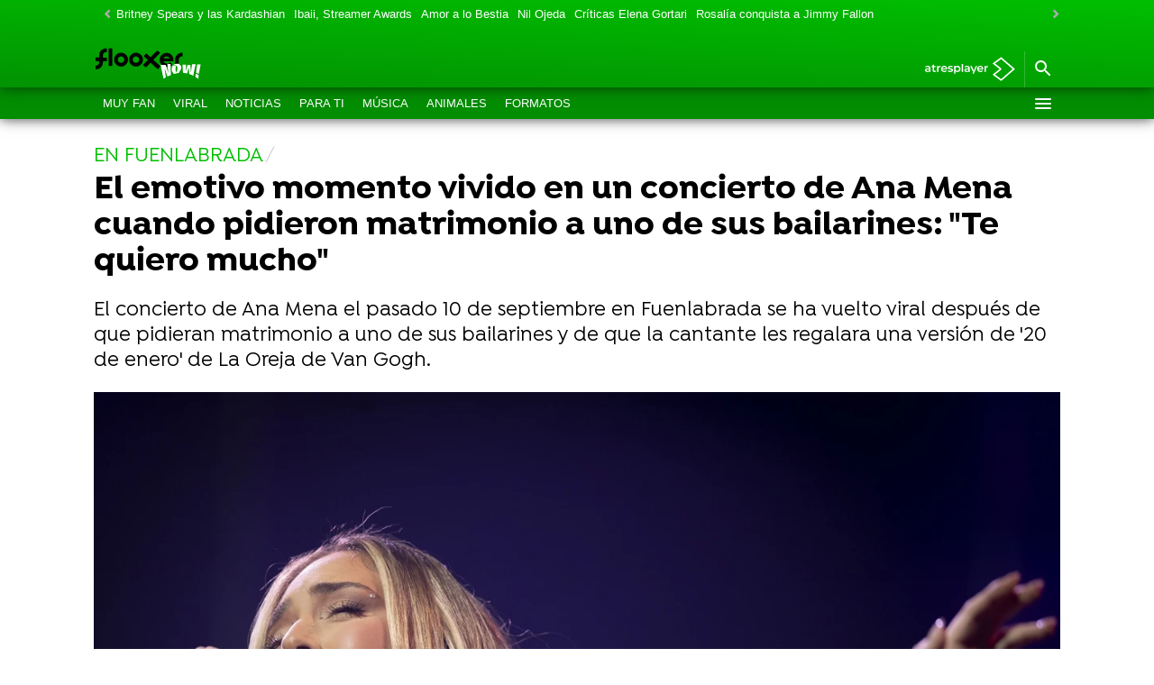

--- FILE ---
content_type: text/javascript
request_url: https://cdnjs.atresmedia.com/load/webapp/www-chunks/index.D27EdSf_q3Mgifs_.js
body_size: 1590
content:
import{a as r,L as A,N as g,Q as X,A as Z,I as x,T as I,b as v,W as w,c as M,E as z,d as J,B as D,e as F,C as O,V as $,f as tt,a5 as et,H as R,j as nt,h as ot,k as j,_ as st,n as b,y as C,M as at,l as it,S as dt,o as ct,p as K,q as _,r as Y,s as Q,X as B}from"./metrics.C9EMsMH-ihIRIkKG.js";import{w as S}from"./reducer.B92WLTNWmuZNkezg.js";import"./device.CP0F8BNOTjY1OZDK.js";import{a as W}from"./sites.BCFzGnQWGqrVQola.js";import{i as E}from"./position.BcRtewAQrcQnntVo.js";import{w as rt,f as lt,t as pt,r as mt,a as ut,q as Et,i as gt}from"./rrss.DryR6DZoLyEW8d7y.js";import"./logger.CTn5iCsjeCN-N5T2.js";import"./index.CK0HSfQR-PTm9Cx6.js";import"./index.gUtQuojyOyA3i0xj.js";const Lt=S(({$element:t=document.documentElement,controller:a})=>{t.querySelectorAll('[data-mod="banner"] a').forEach(l=>l.addEventListener("click",()=>r(Z,X,g,A),{signal:a.signal}))}),Nt=S(({$element:t=document.documentElement,controller:a})=>{const u=t.querySelectorAll('[data-mod="a3mod_video_slider"] img'),l=t.querySelectorAll('[data-mod="a3mod_video_slider"] p');if(u.forEach(d=>{d.addEventListener("click",s=>{var p,m,L,N,k,f,h,y,q,T;const e=s.target,n=Array.prototype.slice.call((N=(L=(m=(p=e==null?void 0:e.parentNode)==null?void 0:p.parentNode)==null?void 0:m.parentNode)==null?void 0:L.parentNode)==null?void 0:N.children).indexOf((f=(k=e==null?void 0:e.parentNode)==null?void 0:k.parentNode)==null?void 0:f.parentNode),i=((T=(q=(y=(h=d==null?void 0:d.parentNode)==null?void 0:h.parentNode)==null?void 0:y.parentNode)==null?void 0:q.parentNode)==null?void 0:T.querySelectorAll(".glide__slide--clone"))||[],c=n+1-i.length/2;r(I,g,c,x)},{signal:a.signal})}),l.forEach(d=>{d.addEventListener("click",s=>{var p,m,L,N,k,f,h,y,q,T,P,V,H,U,G;const e=s.target,n=Array.prototype.slice.call((f=(k=(N=(L=(m=(p=e==null?void 0:e.parentNode)==null?void 0:p.parentNode)==null?void 0:m.parentNode)==null?void 0:L.parentNode)==null?void 0:N.parentNode)==null?void 0:k.parentNode)==null?void 0:f.children).indexOf((T=(q=(y=(h=e==null?void 0:e.parentNode)==null?void 0:h.parentNode)==null?void 0:y.parentNode)==null?void 0:q.parentNode)==null?void 0:T.parentNode),i=((G=(U=(H=(V=(P=d==null?void 0:d.parentNode)==null?void 0:P.parentNode)==null?void 0:V.parentNode)==null?void 0:H.parentNode)==null?void 0:U.parentNode)==null?void 0:G.querySelectorAll(".glide__slide--clone"))||[],c=n+1-i.length/2;r(I,g,c,v)},{signal:a.signal})}),W){const d=t.querySelectorAll('[data-mod="interesting-list"] div > a'),s=t.querySelectorAll('[data-mod="interesting-list"] span > a'),e=t.querySelectorAll('[data-mod="interesting-list"] p > a');d.forEach(o=>o.addEventListener("click",n=>{var m;const i=n.currentTarget,c=i==null?void 0:i.parentElement,p=E(c);r(I,g,p,((m=c==null?void 0:c.dataset)==null?void 0:m.mod)==="video-interesting"?w:x)},{signal:a.signal})),s.forEach(o=>o.addEventListener("click",n=>{var p,m,L,N;const i=n.currentTarget,c=E((N=(L=(m=(p=i==null?void 0:i.parentNode)==null?void 0:p.parentNode)==null?void 0:m.parentNode)==null?void 0:L.parentNode)==null?void 0:N.parentNode);r(I,g,c,M)},{signal:a.signal})),e.forEach(o=>o.addEventListener("click",n=>{var p,m,L,N;const i=n.currentTarget,c=E((N=(L=(m=(p=i==null?void 0:i.parentNode)==null?void 0:p.parentNode)==null?void 0:m.parentNode)==null?void 0:L.parentNode)==null?void 0:N.parentNode);r(I,g,c,v)},{signal:a.signal}))}}),At=S(({$element:t=document.documentElement,controller:a})=>{t.querySelectorAll(".article-abstract__list .article-abstract__item:has(a)").forEach(l=>{const d=l.querySelector("a");d==null||d.addEventListener("click",()=>{const s=E(l);r(z,g,s,A)},{signal:a.signal})})}),St=S(({$element:t=document.documentElement,controller:a})=>{t.querySelectorAll('[data-mod="breadcrumbs"] a').forEach(l=>l.addEventListener("click",d=>{const s=d.currentTarget;let e=(s==null?void 0:s.textContent)||"";e[0]==="»"&&(e=e.slice(1).trim()),r(J,g,e,A)},{signal:a.signal}))}),vt=S(({$element:t=document.documentElement,controller:a})=>{t.querySelectorAll('[data-mod="burguer"] section li').forEach(l=>l.addEventListener("click",d=>{var c,p,m;const s=d.currentTarget,e=E(s),o=(m=(p=(c=s==null?void 0:s.parentNode)==null?void 0:c.parentNode)==null?void 0:p.children)==null?void 0:m[0],n=o==null?void 0:o.querySelector("a"),i=(n?n.innerHTML:o==null?void 0:o.innerHTML)||"";i.toUpperCase()!=="IMPERDIBLES"&&r(D,i,e,A)},{signal:a.signal}))}),kt=S(({$element:t=document.documentElement,controller:a})=>{const u=window.location.hostname,l=t.querySelectorAll('[data-mod="tv-radio"] > li'),d=t.querySelectorAll('[data-mod="verticales"] > li'),s=t.querySelectorAll('[data-mod="corp"] > li');l.forEach(e=>{const o=e.querySelector(":scope a");o&&o.href.includes(u)&&e.addEventListener("click",n=>{const i=n.currentTarget,c=E(i);r(O,F,c,A)},{signal:a.signal})}),d.forEach(e=>{const o=e.querySelector(":scope a");o&&o.href.includes(u)&&e.addEventListener("click",n=>{const i=n.currentTarget,c=E(i);r(O,$,c,A)},{signal:a.signal})}),s.forEach(e=>{const o=e.querySelector(":scope a");o&&o.href.includes("domain")&&e.addEventListener("click",n=>{const i=n.currentTarget,c=E(i);r(O,tt,c,A)},{signal:a.signal})})}),ft=S(({$element:t=document.documentElement,controller:a})=>{const u=t.querySelectorAll('[data-mod="logo-site"] a'),l=t.querySelectorAll('[data-mod="logo-atresplayer"]'),d=t.querySelectorAll('[data-mod="header-top"] > a');u.forEach(s=>s.addEventListener("click",()=>r(R,g,et,A),{signal:a.signal})),l.forEach(s=>s.addEventListener("click",()=>r(R,g,nt,A),{signal:a.signal})),d.forEach(s=>s.addEventListener("click",()=>r(R,g,ot,A),{signal:a.signal}))}),ht=S(({$element:t=document.documentElement,controller:a})=>{const u=t.querySelectorAll('[id="hottags"] a'),l=t.querySelectorAll('[data-mod="hot-links"] .owl-item a');u.forEach(d=>d.addEventListener("click",s=>{const o=s.currentTarget.innerHTML;r(j,g,o,A)},{signal:a.signal})),l.forEach(d=>d.addEventListener("click",s=>{const o=s.currentTarget.innerHTML;r(j,g,o,A)},{signal:a.signal}))}),yt=S(({$element:t=document.documentElement,controller:a})=>{const u=t.querySelectorAll('[data-mod="menu-news"] > li'),l=t.querySelectorAll('[data-mod="content-news"] div > a'),d=t.querySelectorAll('[data-mod="content-news"] span > a'),s=t.querySelectorAll('[data-mod="content-news"] p > a');u.forEach(e=>e.addEventListener("click",o=>{const n=o.currentTarget,i=E(n);r(b,st,i,A)},{signal:a.signal})),l.forEach(e=>e.addEventListener("click",o=>{var p,m;const n=o.currentTarget,i=E((p=n==null?void 0:n.parentNode)==null?void 0:p.parentNode),c=n==null?void 0:n.parentNode;r(b,C,i,((m=c==null?void 0:c.dataset)==null?void 0:m.mod)==="video-news"?w:x)},{signal:a.signal})),d.forEach(e=>e.addEventListener("click",o=>{var c,p,m,L,N;const n=o.currentTarget,i=E((N=(L=(m=(p=(c=n==null?void 0:n.parentNode)==null?void 0:c.parentNode)==null?void 0:p.parentNode)==null?void 0:m.parentNode)==null?void 0:L.parentNode)==null?void 0:N.parentNode);r(b,C,i,M)},{signal:a.signal})),s.forEach(e=>e.addEventListener("click",o=>{var c,p,m,L,N;const n=o.currentTarget,i=E((N=(L=(m=(p=(c=n==null?void 0:n.parentNode)==null?void 0:c.parentNode)==null?void 0:p.parentNode)==null?void 0:m.parentNode)==null?void 0:L.parentNode)==null?void 0:N.parentNode);r(b,C,i,v)},{signal:a.signal}))}),qt=S(({$element:t=document.documentElement,controller:a})=>{t.querySelectorAll('[id="menu_main"] ul li').forEach(l=>{l.addEventListener("click",d=>{const s=d.currentTarget,e=E(s);r(at,g,e,A)},{signal:a.signal})})}),Tt=S(({$element:t=document.documentElement,controller:a})=>{t.querySelectorAll('[data-mod="mediabox"] > li').forEach(l=>l.addEventListener("click",d=>{const s=d.currentTarget,e=E(s);r(it,g,e,A)},{signal:a.signal}))}),It=S(({$element:t=document.documentElement,controller:a})=>{t.querySelectorAll(".menu-custom").forEach(l=>{l.querySelectorAll("div ul .custom_carousel_item a").forEach(s=>s.addEventListener("click",()=>{var n,i;const e=Number((i=(n=s==null?void 0:s.parentElement)==null?void 0:n.dataset)==null?void 0:i.index),o=isNaN(e)?0:e+1;r(dt,g,o,A)},{signal:a.signal}))})}),Mt=S(({$element:t=document.documentElement,controller:a})=>{t.querySelectorAll('[data-mod="related-tags"] a').forEach(l=>l.addEventListener("click",d=>{const s=d.currentTarget,e=(s==null?void 0:s.textContent)||"";r(ct,g,e,A)},{signal:a.signal}))}),bt=S(({$element:t=document.documentElement,controller:a})=>{const u=t.querySelectorAll('[data-mod="most-viewed"] span > a'),l=t.querySelectorAll('[data-mod="most-viewed"] p > a'),d=t.querySelectorAll('[data-mod="last-published"] span > a'),s=t.querySelectorAll('[data-mod="last-published"] p > a');u.forEach(e=>e.addEventListener("click",o=>{var c,p;const n=o.currentTarget,i=E((p=(c=n==null?void 0:n.parentNode)==null?void 0:c.parentNode)==null?void 0:p.parentNode);r(_,K,i,M)},{signal:a.signal})),l.forEach(e=>e.addEventListener("click",o=>{var c,p;const n=o.currentTarget,i=E((p=(c=n==null?void 0:n.parentNode)==null?void 0:c.parentNode)==null?void 0:p.parentNode);r(_,K,i,v)},{signal:a.signal})),d.forEach(e=>e.addEventListener("click",o=>{var c;const n=o.currentTarget,i=E((c=n==null?void 0:n.parentNode)==null?void 0:c.parentNode);r(_,Y,i,M)},{signal:a.signal})),s.forEach(e=>e.addEventListener("click",o=>{var c;const n=o.currentTarget,i=E((c=n==null?void 0:n.parentNode)==null?void 0:c.parentNode);r(_,Y,i,v)},{signal:a.signal}))}),_t=S(({$element:t=document.documentElement,controller:a})=>{const u=t.querySelectorAll('[data-mod="imperdibles"] span > a'),l=t.querySelectorAll('[data-mod="imperdibles"] p > a');u.forEach(d=>d.addEventListener("click",s=>{var n,i;const e=s.currentTarget,o=E((i=(n=e==null?void 0:e.parentNode)==null?void 0:n.parentNode)==null?void 0:i.parentNode);r(Q,D,o,M)},{signal:a.signal})),l.forEach(d=>d.addEventListener("click",s=>{var n,i;const e=s.currentTarget,o=E((i=(n=e==null?void 0:e.parentNode)==null?void 0:n.parentNode)==null?void 0:i.parentNode);r(Q,D,o,v)},{signal:a.signal}))}),wt=S(({$element:t=document.documentElement,controller:a})=>{if(!W){const u=t.querySelectorAll('[data-mod="videos"] [data-mod="article"]'),l=t.querySelectorAll('[data-mod="videos"] [data-mod="list"] div > a img'),d=t.querySelectorAll('[data-mod="videos"] [data-mod="list"] div > a p');u.forEach(s=>s.addEventListener("click",()=>r(B,g,1,w),{signal:a.signal})),l.forEach(s=>s.addEventListener("click",e=>{const o=e.currentTarget,n=E(o==null?void 0:o.parentNode)+1;r(B,g,n,w)},{signal:a.signal})),d.forEach(s=>s.addEventListener("click",e=>{const o=e.currentTarget,n=E(o==null?void 0:o.parentNode)+1;r(B,g,n,v)},{signal:a.signal}))}}),Ot=(t=document.documentElement)=>{Lt({$element:t}),Nt({$element:t}),At({$element:t}),St({$element:t}),vt({$element:t}),kt({$element:t}),ft({$element:t}),ht({$element:t}),yt({$element:t}),qt({$element:t}),Tt({$element:t}),It({$element:t}),Mt({$element:t}),bt({$element:t}),_t({$element:t}),wt({$element:t})},Rt=(t=document.documentElement)=>{rt({$element:t}),lt({$element:t}),pt({$element:t}),mt({$element:t}),ut({$element:t}),Et({$element:t}),gt({$element:t})},Ct=(t=document.documentElement)=>{Rt(t)},Kt=(t=document.documentElement)=>{Ot(t),Ct(t)};export{Kt as initA3SitesMetrics};
